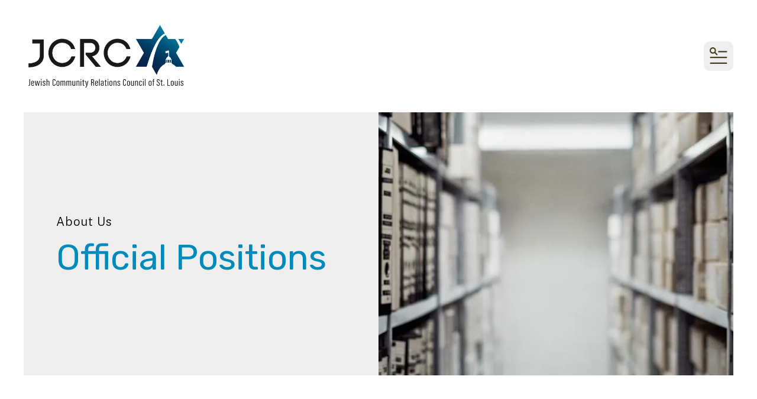

--- FILE ---
content_type: text/html; charset=UTF-8
request_url: https://jcrcstl.org/about/official-positions.html/title/december-2005-medicaid-reform
body_size: 11498
content:
<!DOCTYPE html>

<!--[if lt IE 9]><html lang="en" class="no-js lt-ie10 lt-ie9"><![endif]-->
<!--[if IE 9]><html lang="en" class="no-js is-ie9 lt-ie10"><![endif]-->
<!--[if gt IE 9]><!--><html lang="en" class="no-js"><!--<![endif]-->

<head>
  <title>Official Positions : About Us : Jewish Community Relations Council</title>
    <link rel="shortcut icon" href="https://cdn.firespring.com/images/1024975f-1593-40d7-a0e1-d525a2715f54"/>


<!-- Meta tags -->
<meta charset="utf-8">
<meta name="viewport" content="width=device-width, initial-scale=1.0">





  <meta property="og:title" content="Official Positions : About Us : Jewish Community Relations Council">
  <meta property="og:url" content="https://jcrcstl.org/about/official-positions.html/title/december-2005-medicaid-reform">
  <meta property="og:type" content="website">
        <meta name="twitter:card" content="summary">
  <meta name="twitter:title" content="Official Positions : About Us : Jewish Community Relations Council">
    
  <link rel="stylesheet" href="//cdn.firespring.com/core/v2/css/stylesheet.1768632583.css">

<!-- CSS -->
      <link rel="stylesheet" href="//cdn.firespring.com/designs/np_cosmo/css/design-7087.1768632583.css">
  
<!-- SlickSlider Assets -->
  
<!-- jQuery -->
<script nonce="f64a8828aa4f33bb12998a9fc60e9849aff6329653ae781c9368a6981a1c2192" type="text/javascript">
  (function (window) {
    if (window.location !== window.top.location) {
      var handler = function () {
        window.top.location = window.location;
        return false;
      };
      window.onclick = handler;
      window.onkeypress = handler;
    }
  })(this);
</script>
  <script nonce="f64a8828aa4f33bb12998a9fc60e9849aff6329653ae781c9368a6981a1c2192" src="//cdn.firespring.com/core/v2/js/jquery.1768632583.js"></script>

<!-- Clicky Analytics -->
    <script
    nonce="f64a8828aa4f33bb12998a9fc60e9849aff6329653ae781c9368a6981a1c2192"
    type="text/javascript"
  >
    var firespring = { log: function () { return }, goal: function () { return } }
    var firespring_site_id = Number('101026994');
    (function () {
      var s = document.createElement('script')
      s.type = 'text/javascript'
      s.async = true
      s.src = 'https://analytics.firespring.com/js';
      (document.getElementsByTagName('head')[0] || document.getElementsByTagName('body')[0]).appendChild(s)
    })()
  </script>
<!-- End Clicky Analytics --><!-- Google External Accounts -->
<script
  async
  nonce="f64a8828aa4f33bb12998a9fc60e9849aff6329653ae781c9368a6981a1c2192"
  src="https://www.googletagmanager.com/gtag/js?id=G-E65W5LTCNE"
></script>
<script nonce="f64a8828aa4f33bb12998a9fc60e9849aff6329653ae781c9368a6981a1c2192">
  window.dataLayer = window.dataLayer || []

  function gtag () {dataLayer.push(arguments)}

  gtag('js', new Date())
    gtag('config', 'G-E65W5LTCNE')
    gtag('config', 'G-3MXD5JNQ3T')
  </script>
<!-- End Google External Accounts -->

            
  

</head>

  <body class="internal ">

  
  <a href="#main-content" class="hidden-visually skip-to-main">Skip to main content</a>

      <header class="header" id="header" data-search-indexed="false">
    
  <div class="header-container">

        
    <div class="wrap">
              <div class="nav-logo">
          <!-- Display portal logo if present -->
                      <!-- Display Logo-1 if present -->
                            <a href="https://jcrcstl.org/"><img src="https://cdn.firespring.com/images/16f774c9-369c-4aab-ac57-eb9c62cc23d6.png" alt="Jewish Community Relations Council" title="logo"></a>
                              </div>

                <!-- Display Portal Nav if present -->
                                                                      <nav class="nav nav_primary dropdown nav-keyboard" aria-label="Primary">

    
    <ul class="nav__list nav-ul-0 nav">
      
    <li class="nav-level-0 nav__list--parent nav__list--here">
      <a href="https://jcrcstl.org/about/">About Us</a>

      
        <ul class="nav-ul-1">
           
    <li class="nav-level-1">
      <a href="https://jcrcstl.org/about/">Mission Statement, Vision &amp; History</a>

      
    </li>


    <li class="nav-level-1 nav__list--parent">
      <a href="https://jcrcstl.org/about/our-work/">Who We Are</a>

      
        <ul class="nav-ul-2">
           
    <li class="nav-level-2">
      <a href="https://jcrcstl.org/about/our-work/staff-2025.html">JCRC Staff</a>

      
    </li>


    <li class="nav-level-2">
      <a href="https://jcrcstl.org/about/our-work/leadership.html">Board &amp; Council-at-Large</a>

      
    </li>


    <li class="nav-level-2">
      <a href="https://jcrcstl.org/about/our-work/locations.html">JCRC Council</a>

      
    </li>

        </ul>
      
    </li>


    <li class="nav-level-1 nav__list--here">
      <a href="https://jcrcstl.org/about/official-positions.html">Official Positions</a>

      
    </li>


    <li class="nav-level-1 nav__list--parent">
      <a href="https://jcrcstl.org/about/our-priorities/">Our Priorities</a>

      
        <ul class="nav-ul-2">
           
    <li class="nav-level-2">
      <a href="https://jcrcstl.org/about/our-priorities/social-justice/">Social Justice</a>

      
    </li>


    <li class="nav-level-2">
      <a href="https://jcrcstl.org/about/our-priorities/advocacy.html">Advocacy &amp; Public Policy</a>

      
    </li>


    <li class="nav-level-2">
      <a href="https://jcrcstl.org/about/our-priorities/fighting-antisemitism/">Fighting Antisemitism</a>

      
    </li>


    <li class="nav-level-2">
      <a href="https://jcrcstl.org/about/our-priorities/israel/">Israel</a>

      
    </li>

        </ul>
      
    </li>


    <li class="nav-level-1 nav__list--parent">
      <a href="https://jcrcstl.org/about/contact/">Contact</a>

      
        <ul class="nav-ul-2">
           
    <li class="nav-level-2">
      <a href="https://jcrcstl.org/about/contact/">Contact Us</a>

      
    </li>


    <li class="nav-level-2">
      <a href="https://jcrcstl.org/about/contact/newsletter-signup.html">Sign Up for Our Newsletter</a>

      
    </li>


    <li class="nav-level-2">
      <a href="https://jcrcstl.org/about/contact/more-information.html">More Information</a>

      
    </li>

        </ul>
      
    </li>


    <li class="nav-level-1">
      <a href="https://jcrcstl.org/about/newmark-institute.html">Newmark Institute</a>

      
    </li>

        </ul>
      
    </li>


    <li class="nav-level-0 nav__list--parent">
      <a href="https://jcrcstl.org/our-work/">Our Work</a>

      
        <ul class="nav-ul-1">
           
    <li class="nav-level-1">
      <a href="https://jcrcstl.org/our-work/">What We Do</a>

      
    </li>


    <li class="nav-level-1">
      <a href="https://jcrcstl.org/our-work/community-partnerships.html">Community Partnerships</a>

      
    </li>


    <li class="nav-level-1">
      <a href="https://jcrcstl.org/our-work/dialogue_groups.html">Dialogue Groups</a>

      
    </li>


    <li class="nav-level-1">
      <a href="https://jcrcstl.org/our-work/jewish-fund-for-human-needs-jfhn.html">Jewish Fund for Human Needs (JFHN)</a>

      
    </li>


    <li class="nav-level-1">
      <a href="https://jcrcstl.org/our-work/student-to-student.html">Student to Student</a>

      
    </li>


    <li class="nav-level-1">
      <a href="https://jcrcstl.org/our-work/rekindle.html">Rekindle</a>

      
    </li>

        </ul>
      
    </li>


    <li class="nav-level-0 nav__list--parent">
      <a href="https://jcrcstl.org/take-action/">Events &amp; Programs</a>

      
        <ul class="nav-ul-1">
           
    <li class="nav-level-1">
      <a href="https://jcrcstl.org/take-action/">Calendar</a>

      
    </li>

        </ul>
      
    </li>


    <li class="nav-level-0">
      <a href="https://jcrcstl.org/student-to-student.html">Student to Student</a>

      
    </li>


    <li class="nav-level-0 nav__list--parent">
      <a href="https://jcrcstl.org/donate/">Donate</a>

      
        <ul class="nav-ul-1">
           
    <li class="nav-level-1">
      <a href="https://jcrcstl.org/donate/">Donate</a>

      
    </li>


    <li class="nav-level-1">
      <a href="https://jcrcstl.org/donate/donate-stock.html">Donate Stock</a>

      
    </li>


    <li class="nav-level-1">
      <a href="https://jcrcstl.org/donate/donate-mutual-funds.html">Donate Mutual Funds</a>

      
    </li>

        </ul>
      
    </li>


    <li class="nav-level-0">
      <a href="https://jcrcstl.org/newsroom.html">News</a>

      
    </li>

    </ul>

    
  </nav>


                  
                          <div class="search-container">
              <div class="search-toggle" tabindex="0" role="button" aria-label="Search This Site" aria-expanded="false">
                <span class="sr-only">search</span>
              </div>
              <div class="content-block search-1-block">
  <div class="search-form search-form--22adde8e23933f1f793e95239ca7bdc1" role="search">

  <form class="form--inline form--inline--no-button" novalidate>
    <div class="form-row">
      <div class="form-row__controls">
        <input aria-label="Search our site" type="search" id="search-form__input--22adde8e23933f1f793e95239ca7bdc1" autocomplete="off">
      </div>
    </div>
  </form>

  <div id="search-form__results--22adde8e23933f1f793e95239ca7bdc1" class="search-form__results"></div>
    <script nonce="f64a8828aa4f33bb12998a9fc60e9849aff6329653ae781c9368a6981a1c2192" type="text/javascript">
      var ss360Config = window.ss360Config || []
      var config = {
        style: {
          themeColor: '#333333',
          accentColor: "#000000",
          loaderType: 'circle'
        },
        searchBox: {
          selector: "#search-form__input--22adde8e23933f1f793e95239ca7bdc1"
        },
        tracking: {
          providers: []
        },
        siteId: "jcrcstl.org",
        showErrors: false
      }
      if (!window.ss360Config[0]) {
        var stScript = document.createElement('script')
        stScript.type = 'text/javascript'
        stScript.async = true
        stScript.src = 'https://cdn.sitesearch360.com/v13/sitesearch360-v13.min.js'
        var entry = document.getElementsByTagName('script')[0]
        entry.parentNode.insertBefore(stScript, entry)
      }
      ss360Config.push(config)
    </script>
</div>
</div>
          </div>
        
                <div class="mobile-menu-toggle" tabindex="0" role="button" aria-label="Mobile Navigation" aria-expanded="false">
          <i class="fa fa-bars"></i>
          <span class="sr-only">MENU</span>
        </div>
    </div>
  </div>
</header>
  
        
  <div class="masthead-container " data-search-indexed="true" role="region" aria-label="masthead">
    <div class="wrap">
      <div class="masthead-content">
            <div id="content_23ad69e62fb80bae14c803c5dabf215e"  class="image" style="max-width: 1600px;">
    
    <img
        loading="lazy"
        width="1600"
        height="470"
        alt=""
        src="https://cdn.firespring.com/images/2512f022-7f09-463f-8ba9-fb851a772e0f.jpg"
        srcset="https://cdn.firespring.com/images/cff35f35-c3ff-4618-8931-c58c2dc401d3.jpg 600w, https://cdn.firespring.com/images/b448d146-ca4a-41cc-bbb4-99b8e6e043be.jpg 1200w, https://cdn.firespring.com/images/2512f022-7f09-463f-8ba9-fb851a772e0f.jpg 1600w"
        itemprop="image"
                    >
    

          </div>

        <div class="title">
          <p class="section-title">
                          About Us
                      </p>
          <h1 class="page-title">
                          Official Positions
                      </h1>
        </div>
      </div>
    </div>
    <div class="masthead-image"></div>
      </div>
  

  <main id="main-content">
    <div class="wrap">
              <div class="internal-content" data-search-indexed="true">
                          
                                <div class="primary-container">
              <div class="collection" id="content_ecddfb53eda0fab5c056d7664d1987ac">
      <div class="collection-item collection-item--details" id="content_ecddfb53eda0fab5c056d7664d1987ac_item_14905341">
        <div class="collection-item__content">
                  <div class="collection-item-label">
          <h2>December 2005 Medicaid Reform</h2>
        </div>
      
      

              <div class="collection-item-details"><p>The following position was voted upon and passed unanimously (24 votes).<br />
“The well-being of the soul can be obtained only after that of the body has been secured.” Maimonides, Guide for the Perplexed</p>

<p>To be productive and successful as a state, our residents must be healthy, educated and secure, and families must be respected and protected.   Affordable health coverage is critical to maintaining our state’s – and our nation’s – economic and social stability.</p>

<p>As one of the most efficient and cost-effective health programs in either the public or private spheres, Medicaid remains a highly successful public program in our state, lowering the number of uninsured Missourians, providing numerous healthcare jobs and contributing to the economic well-being of the state.</p>

<p>The Jewish Community Relations Council (JCRC) is composed of a cross-section of the St. Louis Jewish community, represented by members of 19 agencies and organizations and 14 at-large members.  Our interest in health and long-term care stems from Jewish teachings that inform us that the life and health of all community members are of infinite value.  Providing health care is a Jewish value and, according to the noted philosopher Maimonides, one of the most important services that a community can make available to its residents.</p>

<p>As public officials move forward to take action on healthcare recommendations for our residents, we urge them to adhere to the following principles for Medicaid Reform:</p>

<p>• Medicaid must remain a basic entitlement program, available to individuals who are poor, elderly or disabled.  Medicaid is an important component of the emergency safety net providing some measure of security against medical catastrophe.  The JCRC opposes “block granting” the program or turning it into a “capped entitlement,” given the adverse effect these changes would have on the vulnerable populations served by the Medicaid program.<br />
• Medicaid should not increase required out-of-pocket payments from beneficiaries that will prevent Medicaid services from being utilized by those who most need it.  Premiums, deductibles, and co-pays have a disproportionate impact on those with smaller incomes and would be prohibitive barriers that will keep needed healthcare away from America’s most vulnerable populations.<br />
• Medicaid programs should be required to use their substantial purchasing power to obtain the most favorable prices and terms from manufacturers and providers of prescription drugs.  Drugs comprise one of the largest and fastest growing components of Medicaid expenditures.</p></div>
      
    </div>
  </div>

  <div class="collection__return">
    <a href="https://jcrcstl.org/about/official-positions.html" class="nav-return">Return To List</a>
  </div>

</div>
            </div>
                  </div>
      
              <div class="sidebar-container" data-search-indexed="false">
    <!-- start sidebar -->
    
      <!-- BEGIN nav -->
                                          <nav class="nav nav_section_root subnav accordion" aria-label="Secondary">

    
    <ul class="nav__list nav-ul-0 nav subnav">
      
    <li class="nav-level-0">
      <a href="https://jcrcstl.org/about/">Mission Statement, Vision &amp; History</a>

      
    </li>


    <li class="nav-level-0 nav__list--parent">
      <a href="https://jcrcstl.org/about/our-work/">Who We Are</a>

      
        <ul class="nav-ul-1">
           
    <li class="nav-level-1">
      <a href="https://jcrcstl.org/about/our-work/staff-2025.html">JCRC Staff</a>

      
    </li>


    <li class="nav-level-1">
      <a href="https://jcrcstl.org/about/our-work/leadership.html">Board &amp; Council-at-Large</a>

      
    </li>


    <li class="nav-level-1">
      <a href="https://jcrcstl.org/about/our-work/locations.html">JCRC Council</a>

      
    </li>

        </ul>
      
    </li>


    <li class="nav-level-0 nav__list--here">
      <a href="https://jcrcstl.org/about/official-positions.html">Official Positions</a>

      
    </li>


    <li class="nav-level-0 nav__list--parent">
      <a href="https://jcrcstl.org/about/our-priorities/">Our Priorities</a>

      
        <ul class="nav-ul-1">
           
    <li class="nav-level-1">
      <a href="https://jcrcstl.org/about/our-priorities/social-justice/">Social Justice</a>

      
    </li>


    <li class="nav-level-1">
      <a href="https://jcrcstl.org/about/our-priorities/advocacy.html">Advocacy &amp; Public Policy</a>

      
    </li>


    <li class="nav-level-1">
      <a href="https://jcrcstl.org/about/our-priorities/fighting-antisemitism/">Fighting Antisemitism</a>

      
    </li>


    <li class="nav-level-1">
      <a href="https://jcrcstl.org/about/our-priorities/israel/">Israel</a>

      
    </li>

        </ul>
      
    </li>


    <li class="nav-level-0 nav__list--parent">
      <a href="https://jcrcstl.org/about/contact/">Contact</a>

      
        <ul class="nav-ul-1">
           
    <li class="nav-level-1">
      <a href="https://jcrcstl.org/about/contact/">Contact Us</a>

      
    </li>


    <li class="nav-level-1">
      <a href="https://jcrcstl.org/about/contact/newsletter-signup.html">Sign Up for Our Newsletter</a>

      
    </li>


    <li class="nav-level-1">
      <a href="https://jcrcstl.org/about/contact/more-information.html">More Information</a>

      
    </li>

        </ul>
      
    </li>


    <li class="nav-level-0">
      <a href="https://jcrcstl.org/about/newmark-institute.html">Newmark Institute</a>

      
    </li>

    </ul>

    
  </nav>


      
      <!-- END nav -->
        <!-- under-sidebar-container -->
    
  </div>

    </div>

        
        
  </main>


          <footer class="container-dark" data-search-indexed="false">

    
  <div class="wrap">
    <div class="row">

            <div class="col">
        <div class="locations-container">
          <div class="locations-hours locations-hours--variable">

  <div class="location location--1" itemscope itemtype="https://schema.org/Organization">

          
        <div class="location__title">
          <h5 itemprop="name">The JCRC is a beneficiary organization of the Jewish Federation of St. Louis</h5>
        </div>

          
    <div class="location__info">

              
          <div class="location__address" itemprop="address" itemscope itemtype="https://schema.org/PostalAddress">

                          
                <div class="location-address location-address--1" itemprop="streetAddress">
                  12 Millstone Campus Drive
                </div>

                                        
                <div class="location-address location-address--2" itemprop="streetAddress">
                  St. Louis, MO 63146
                </div>

                          
          </div>

              
              
          <div class="location__phone">

                          
                <div class="location-phone location-phone--1">
                                    <span class="value" itemprop="telephone" content="3144423871"><a
                        href="tel:3144423871">314-442-3871</a></span>
                </div>

                          
          </div>

              
              
          <div class="location__links">
            <div class="location-links-email">
                                              <span class="value" itemprop="email"><a href="mailto:j&#x63;&#x72;cstl&#64;j&#99;rc&#x73;&#x74;&#108;&#46;o&#114;&#x67;">jcrcstl@jcrcstl.org</a></span>
                          </div>
          </div>

              
                    
    </div>
  </div>


</div>        </div>
      </div>

            
              <div class="col">
                                <div class="content-block social-media-block">
  <div class="collection collection--list" id="content_e6198434811644c4e91cf1cea4c0e951">

    

    <ul class="collection__items">

        
                                      <li class="collection-item collection-item--has-image" id="content_e6198434811644c4e91cf1cea4c0e951_item_14905544">
                                    <div class="collection-item__content clearfix">

                      <div id="content_c4288fd6187d6b3e99a9d2a1f0928f2d_image_item_14905544"  class="collection-item-image image" style="max-width: 20px;">
    <a href="https://www.facebook.com/JCRCStLouis/" target="_blank" rel="noopener noreferrer "    itemprop="url">
    <img
        loading="lazy"
        width="20"
        height="20"
        alt="Facebook"
        src="https://cdn.firespring.com/images/d7e458ba-2e2c-4474-881b-9fd03343c551.png"
        srcset="https://cdn.firespring.com/images/d7e458ba-2e2c-4474-881b-9fd03343c551.png 20w"
        itemprop="image"
                    >
    </a>

          </div>
          
          
                                  <div class="collection-item-description"><p><span class="collection-item-label"><a href="https://www.facebook.com/JCRCStLouis/" target="_blank" rel="noopener noreferrer "    itemprop="url">Facebook</a></span>JCRC STL Facebook</p></div>
          
        </div>
              </li>
                                          <li class="collection-item collection-item--has-image" id="content_e6198434811644c4e91cf1cea4c0e951_item_14905547">
                                    <div class="collection-item__content clearfix">

                      <div id="content_c4288fd6187d6b3e99a9d2a1f0928f2d_image_item_14905547"  class="collection-item-image image" style="max-width: 20px;">
    <a href="https://twitter.com/jcrcstl" target="_blank" rel="noopener noreferrer "    itemprop="url">
    <img
        loading="lazy"
        width="20"
        height="20"
        alt="Twitter"
        src="https://cdn.firespring.com/images/bfebbdad-fd75-4842-a5e9-68cc94f3d6a3.png"
        srcset="https://cdn.firespring.com/images/bfebbdad-fd75-4842-a5e9-68cc94f3d6a3.png 20w"
        itemprop="image"
                    >
    </a>

          </div>
          
          
                                  <div class="collection-item-description"><p>JCRC St. Louis Twitter</p></div>
          
        </div>
              </li>
                                          <li class="collection-item collection-item--has-image" id="content_e6198434811644c4e91cf1cea4c0e951_item_14905548">
                                    <div class="collection-item__content clearfix">

                      <div id="content_c4288fd6187d6b3e99a9d2a1f0928f2d_image_item_14905548"  class="collection-item-image image" style="max-width: 20px;">
    <a href="https://www.youtube.com/channel/UCDdiGY7XpQuBeldBDi9mqCA" target="_blank" rel="noopener noreferrer "    itemprop="url">
    <img
        loading="lazy"
        width="20"
        height="20"
        alt="YouTube"
        src="https://cdn.firespring.com/images/c5ddaa69-b89c-4181-9b70-b4a22ebc2c11.png"
        srcset="https://cdn.firespring.com/images/c5ddaa69-b89c-4181-9b70-b4a22ebc2c11.png 20w"
        itemprop="image"
                    >
    </a>

          </div>
          
          
                                  <div class="collection-item-description"><p>JCRC of St. Louis YouTube Channel</p></div>
          
        </div>
              </li>
      
    </ul>

    </div>
</div>
          
                                <div class="content-block search-3-block">
  <div class="search-form search-form--48994e91dfe3508fff315c1120fdc246" role="search">

  <form class="form--inline form--inline--no-button" novalidate>
    <div class="form-row">
      <div class="form-row__controls">
        <input aria-label="Search our site" type="search" id="search-form__input--48994e91dfe3508fff315c1120fdc246" autocomplete="off">
      </div>
    </div>
  </form>

  <div id="search-form__results--48994e91dfe3508fff315c1120fdc246" class="search-form__results"></div>
    <script nonce="f64a8828aa4f33bb12998a9fc60e9849aff6329653ae781c9368a6981a1c2192" type="text/javascript">
      var ss360Config = window.ss360Config || []
      var config = {
        style: {
          themeColor: '#333333',
          accentColor: "#000000",
          loaderType: 'circle'
        },
        searchBox: {
          selector: "#search-form__input--48994e91dfe3508fff315c1120fdc246"
        },
        tracking: {
          providers: []
        },
        siteId: "jcrcstl.org",
        showErrors: false
      }
      if (!window.ss360Config[0]) {
        var stScript = document.createElement('script')
        stScript.type = 'text/javascript'
        stScript.async = true
        stScript.src = 'https://cdn.sitesearch360.com/v13/sitesearch360-v13.min.js'
        var entry = document.getElementsByTagName('script')[0]
        entry.parentNode.insertBefore(stScript, entry)
      }
      ss360Config.push(config)
    </script>
</div>
</div>
          
                            </div>
          </div>

    <div class="row bottom-footer">
      <div class="col">
                <div class="copy-container">
          &copy;
          2026
          &nbsp;&ndash;&nbsp;
          Jewish Community Relations Council
          &nbsp;&ndash;
        </div>

        <div class="powered-by">
  Crafted by <a href="https://www.firespring.com/services/nonprofit-website-builder/" target="_blank" rel="noopener noreferrer">Firespring</a>
</div>
              <div class="policy-links">
              <!-- BEGIN privacy policy -->
        <div class="policy-link policy-link--privacy">

          <a href="#privacy-policy" class="lightbox lightbox--inline js-lightbox--inline">Privacy Policy</a>

          <div id="privacy-policy" class="inline-popup inline-popup--medium mfp-hide">

            <div class="policy-title">
              <h2>Privacy Policy</h2>
            </div>

            <div class="policy-content">
              <ol>

<li><strong>What Information Do We Collect?</strong>
When you visit our website you may provide us with two types of information: personal information you knowingly choose to disclose that is collected on an individual basis and website use information collected on an aggregate basis as you and others browse our website.</li>

<li><strong>Personal Information You Choose to Provide</strong>
We may request that you voluntarily supply us with personal information, including your email address, postal address, home or work telephone number and other personal information for such purposes as correspondence, placing an order, requesting an estimate, or participating in online surveys.
If you choose to correspond with us through email, we may retain the content of your email messages together with your email address and our responses. We provide the same protections for these electronic communications that we employ in the maintenance of information received by mail and telephone.</li>

<li><strong>Website Use Information</strong>
Similar to other websites, our site may utilize a standard technology called "cookies" (see explanation below, "What Are Cookies?") and web server logs to collect information about how our website is used. Information gathered through cookies and server logs may include the date and time of visits, the pages viewed, time spent at our website, and the sites visited just before and just after ours. This information is collected on an aggregate basis. None of this information is associated with you as an individual.</li>

<li><strong>How Do We Use the Information That You Provide to Us?</strong>
Broadly speaking, we use personal information for purposes of administering our business activities, providing service and support and making available other products and services to our customers and prospective customers. Occasionally, we may also use the information we collect to notify you about important changes to our website, new services and special offers we think you will find valuable. The lists used to send you product and service offers are developed and managed under our traditional standards designed to safeguard the security and privacy of all personal information provided by our users. You may at any time to notify us of your desire not to receive these offers.</li>

<li><strong>What Are Cookies?</strong>
Cookies are a feature of web browser software that allows web servers to recognize the computer used to access a website. Cookies are small pieces of data that are stored by a user's web browser on the user's hard drive. Cookies can remember what information a user accesses on one web page to simplify subsequent interactions with that website by the same user or to use the information to streamline the user's transactions on related web pages. This makes it easier for a user to move from web page to web page and to complete commercial transactions over the Internet. Cookies should make your online experience easier and more personalized.</li>

<li><strong>How Do We Use Information Collected From Cookies?</strong>
We use website browser software tools such as cookies and web server logs to gather information about our website users' browsing activities, in order to constantly improve our website and better serve our users. This information assists us to design and arrange our web pages in the most user-friendly manner and to continually improve our website to better meet the needs of our users and prospective users.
Cookies help us collect important business and technical statistics. The information in the cookies lets us trace the paths followed by users to our website as they move from one page to another. Web server logs allow us to count how many people visit our website and evaluate our website's visitor capacity. We do not use these technologies to capture your individual email address or any personally identifying information about you.</li>

<li><strong>Notice of New Services and Changes</strong>
Occasionally, we may use the information we collect to notify you about important changes to our website, new services and special offers we think you will find valuable. As a user of our website, you will be given the opportunity to notify us of your desire not to receive these offers by clicking on a response box when you receive such an offer or by sending us an email request.</li>

<li><strong>How Do We Secure Information Transmissions?</strong>
When you send confidential personal information to us on our website, a secure server software which we have licensed encrypts all information you input before it is sent to us. The information is scrambled en route and decoded once it reaches our website.
Other email that you may send to us may not be secure unless we advise you that security measures will be in place prior to your transmitting the information. For that reason, we ask that you do not send confidential information such as Social Security, credit card, or account numbers to us through an unsecured email.</li>

<li><strong>How Do We Protect Your Information?</strong>
Information Security -- We utilize encryption/security software to safeguard the confidentiality of personal information we collect from unauthorized access or disclosure and accidental loss, alteration or destruction.
Evaluation of Information Protection Practices -- Periodically, our operations and business practices are reviewed for compliance with organization policies and procedures governing the security, confidentiality and quality of our information.
Employee Access, Training and Expectations -- Our organization values, ethical standards, policies and practices are committed to the protection of user information. In general, our business practices limit employee access to confidential information, and limit the use and disclosure of such information to authorized persons, processes and transactions.</li>

<li><strong>How Can You Access and Correct Your Information?</strong>
You may request access to all your personally identifiable information that we collect online and maintain in our database by emailing us using the contact form provided to you within the site structure of our website.</li>

<li><strong>Do We Disclose Information to Outside Parties?</strong>
We may provide aggregate information about our customers, sales, website traffic patterns and related website information to our affiliates or reputable third parties, but this information will not include personally identifying data, except as otherwise provided in this privacy policy.</li>

<li><strong>What About Legally Compelled Disclosure of Information?</strong>
We may disclose information when legally compelled to do so, in other words, when we, in good faith, believe that the law requires it or for the protection of our legal rights.</li>

<li><strong>Permission to Use of Materials</strong>
The right to download and store or output the materials in our website is granted for the user's personal use only, and materials may not be reproduced in any edited form. Any other reproduction, transmission, performance, display or editing of these materials by any means mechanical or electronic without our express written permission is strictly prohibited. Users wishing to obtain permission to reprint or reproduce any materials appearing on this site may contact us directly.</li>

</ol>
            </div>

          </div>

        </div>
        <!-- END privacy policy -->
      
              <!-- BEGIN terms & conditions -->
        <div class="policy-link policy-link--terms-conditions">

          <a href="#terms-conditions" class="lightbox lightbox--inline js-lightbox--inline">Terms &amp; Conditions</a>

          <div id="terms-conditions" class="inline-popup inline-popup--medium mfp-hide">

            <div class="policy-title">

              <h2>Terms &amp; Conditions</h2>

            </div>

            <div class="policy-content">
              <h2>Donation Refund Policy</h2>

We are grateful for your donation and support of our organization. If you have made an error in making your donation or change your mind about contributing to our organization please contact us.  Refunds are returned using the original method of payment. If you made your donation by credit card, your refund will be credited to that same credit card.

<h2>Automated Recurring Donation Cancellation</h2>

Ongoing support is important to enabling projects to continue their work, so we encourage donors to continue to contribute to projects over time. But if you must cancel your recurring donation, please notify us.
            </div>

          </div>

        </div>
        <!-- END terms & conditions -->
          </div>
        </div>

                    <div class="col">
          <div class="footer-logo">
            <a href="https://jcrcstl.org/"><img src="https://cdn.firespring.com/images/16f774c9-369c-4aab-ac57-eb9c62cc23d6.png" alt="Jewish Community Relations Council" title="logo"></a>
          </div>
        </div>
      
    </div>
  </div>
</footer>
      
  <section class="mobile-container" data-search-indexed="false">
  <div class="mobile-menu-wrap">

    <div class="top-mobile">
                                                                <nav class="nav mobile accordion" aria-label="Secondary">

    
    <ul class="nav__list nav-ul-0 nav">
      
    <li class="nav-level-0 nav__list--parent nav__list--here">
      <a href="https://jcrcstl.org/about/">About Us</a>

      
        <ul class="nav-ul-1">
           
    <li class="nav-level-1">
      <a href="https://jcrcstl.org/about/">Mission Statement, Vision &amp; History</a>

      
    </li>


    <li class="nav-level-1 nav__list--parent">
      <a href="https://jcrcstl.org/about/our-work/">Who We Are</a>

      
        <ul class="nav-ul-2">
           
    <li class="nav-level-2">
      <a href="https://jcrcstl.org/about/our-work/staff-2025.html">JCRC Staff</a>

      
    </li>


    <li class="nav-level-2">
      <a href="https://jcrcstl.org/about/our-work/leadership.html">Board &amp; Council-at-Large</a>

      
    </li>


    <li class="nav-level-2">
      <a href="https://jcrcstl.org/about/our-work/locations.html">JCRC Council</a>

      
    </li>

        </ul>
      
    </li>


    <li class="nav-level-1 nav__list--here">
      <a href="https://jcrcstl.org/about/official-positions.html">Official Positions</a>

      
    </li>


    <li class="nav-level-1 nav__list--parent">
      <a href="https://jcrcstl.org/about/our-priorities/">Our Priorities</a>

      
        <ul class="nav-ul-2">
           
    <li class="nav-level-2">
      <a href="https://jcrcstl.org/about/our-priorities/social-justice/">Social Justice</a>

      
    </li>


    <li class="nav-level-2">
      <a href="https://jcrcstl.org/about/our-priorities/advocacy.html">Advocacy &amp; Public Policy</a>

      
    </li>


    <li class="nav-level-2">
      <a href="https://jcrcstl.org/about/our-priorities/fighting-antisemitism/">Fighting Antisemitism</a>

      
    </li>


    <li class="nav-level-2">
      <a href="https://jcrcstl.org/about/our-priorities/israel/">Israel</a>

      
    </li>

        </ul>
      
    </li>


    <li class="nav-level-1 nav__list--parent">
      <a href="https://jcrcstl.org/about/contact/">Contact</a>

      
        <ul class="nav-ul-2">
           
    <li class="nav-level-2">
      <a href="https://jcrcstl.org/about/contact/">Contact Us</a>

      
    </li>


    <li class="nav-level-2">
      <a href="https://jcrcstl.org/about/contact/newsletter-signup.html">Sign Up for Our Newsletter</a>

      
    </li>


    <li class="nav-level-2">
      <a href="https://jcrcstl.org/about/contact/more-information.html">More Information</a>

      
    </li>

        </ul>
      
    </li>


    <li class="nav-level-1">
      <a href="https://jcrcstl.org/about/newmark-institute.html">Newmark Institute</a>

      
    </li>

        </ul>
      
    </li>


    <li class="nav-level-0 nav__list--parent">
      <a href="https://jcrcstl.org/our-work/">Our Work</a>

      
        <ul class="nav-ul-1">
           
    <li class="nav-level-1">
      <a href="https://jcrcstl.org/our-work/">What We Do</a>

      
    </li>


    <li class="nav-level-1">
      <a href="https://jcrcstl.org/our-work/community-partnerships.html">Community Partnerships</a>

      
    </li>


    <li class="nav-level-1">
      <a href="https://jcrcstl.org/our-work/dialogue_groups.html">Dialogue Groups</a>

      
    </li>


    <li class="nav-level-1">
      <a href="https://jcrcstl.org/our-work/jewish-fund-for-human-needs-jfhn.html">Jewish Fund for Human Needs (JFHN)</a>

      
    </li>


    <li class="nav-level-1">
      <a href="https://jcrcstl.org/our-work/student-to-student.html">Student to Student</a>

      
    </li>


    <li class="nav-level-1">
      <a href="https://jcrcstl.org/our-work/rekindle.html">Rekindle</a>

      
    </li>

        </ul>
      
    </li>


    <li class="nav-level-0 nav__list--parent">
      <a href="https://jcrcstl.org/take-action/">Events &amp; Programs</a>

      
        <ul class="nav-ul-1">
           
    <li class="nav-level-1">
      <a href="https://jcrcstl.org/take-action/">Calendar</a>

      
    </li>

        </ul>
      
    </li>


    <li class="nav-level-0">
      <a href="https://jcrcstl.org/student-to-student.html">Student to Student</a>

      
    </li>


    <li class="nav-level-0 nav__list--parent">
      <a href="https://jcrcstl.org/donate/">Donate</a>

      
        <ul class="nav-ul-1">
           
    <li class="nav-level-1">
      <a href="https://jcrcstl.org/donate/">Donate</a>

      
    </li>


    <li class="nav-level-1">
      <a href="https://jcrcstl.org/donate/donate-stock.html">Donate Stock</a>

      
    </li>


    <li class="nav-level-1">
      <a href="https://jcrcstl.org/donate/donate-mutual-funds.html">Donate Mutual Funds</a>

      
    </li>

        </ul>
      
    </li>


    <li class="nav-level-0">
      <a href="https://jcrcstl.org/newsroom.html">News</a>

      
    </li>

    </ul>

    
  </nav>


              
                    <div class="content-block quicklinks-block">
  <div class="collection collection--list" id="content_b659e170283536368798b3a460a3050d">

    

    <ul class="collection__items">

        
                        <li class="collection-item" id="content_b659e170283536368798b3a460a3050d_item_14905536">
                                    <div class="collection-item__content">

          
                      <div class="collection-item-label"><a href="https://jcrcstl.org/take-action/upcoming-events.html"     itemprop="url">Calendar</a></div>
          
          
        </div>
              </li>
                            <li class="collection-item" id="content_b659e170283536368798b3a460a3050d_item_15311243">
                                    <div class="collection-item__content">

          
                      <div class="collection-item-label"><a href="https://jcrcstl.org/newsroom.html" target="_blank" rel="noopener noreferrer "    itemprop="url">News</a></div>
          
          
        </div>
              </li>
                            <li class="collection-item" id="content_b659e170283536368798b3a460a3050d_item_14905537">
                                    <div class="collection-item__content">

          
                      <div class="collection-item-label"><a href="https://jcrcstl.org/student-to-student.html"     itemprop="url">Student to Student</a></div>
          
          
        </div>
              </li>
                            <li class="collection-item" id="content_b659e170283536368798b3a460a3050d_item_14905539">
                                    <div class="collection-item__content">

          
                      <div class="collection-item-label"><a href="https://jcrcstl.org/about/contact/newsletter-signup.html"     itemprop="url">Get Our Newsletter</a></div>
          
          
        </div>
              </li>
                            <li class="collection-item" id="content_b659e170283536368798b3a460a3050d_item_14905557">
                                    <div class="collection-item__content">

          
                      <div class="collection-item-label"><a href="https://jcrcstl.org/donate/donate.html"     itemprop="url">Donate</a></div>
          
          
        </div>
              </li>
      
    </ul>

    </div>
</div>
          </div>

              <div class="content-block social-media-block">
  <div class="collection collection--list" id="content_e6198434811644c4e91cf1cea4c0e951">

    

    <ul class="collection__items">

        
                                      <li class="collection-item collection-item--has-image" id="content_e6198434811644c4e91cf1cea4c0e951_item_14905544">
                                    <div class="collection-item__content clearfix">

                      <div id="content_c4288fd6187d6b3e99a9d2a1f0928f2d_image_item_14905544"  class="collection-item-image image" style="max-width: 20px;">
    <a href="https://www.facebook.com/JCRCStLouis/" target="_blank" rel="noopener noreferrer "    itemprop="url">
    <img
        loading="lazy"
        width="20"
        height="20"
        alt="Facebook"
        src="https://cdn.firespring.com/images/d7e458ba-2e2c-4474-881b-9fd03343c551.png"
        srcset="https://cdn.firespring.com/images/d7e458ba-2e2c-4474-881b-9fd03343c551.png 20w"
        itemprop="image"
                    >
    </a>

          </div>
          
          
                                  <div class="collection-item-description"><p><span class="collection-item-label"><a href="https://www.facebook.com/JCRCStLouis/" target="_blank" rel="noopener noreferrer "    itemprop="url">Facebook</a></span>JCRC STL Facebook</p></div>
          
        </div>
              </li>
                                          <li class="collection-item collection-item--has-image" id="content_e6198434811644c4e91cf1cea4c0e951_item_14905547">
                                    <div class="collection-item__content clearfix">

                      <div id="content_c4288fd6187d6b3e99a9d2a1f0928f2d_image_item_14905547"  class="collection-item-image image" style="max-width: 20px;">
    <a href="https://twitter.com/jcrcstl" target="_blank" rel="noopener noreferrer "    itemprop="url">
    <img
        loading="lazy"
        width="20"
        height="20"
        alt="Twitter"
        src="https://cdn.firespring.com/images/bfebbdad-fd75-4842-a5e9-68cc94f3d6a3.png"
        srcset="https://cdn.firespring.com/images/bfebbdad-fd75-4842-a5e9-68cc94f3d6a3.png 20w"
        itemprop="image"
                    >
    </a>

          </div>
          
          
                                  <div class="collection-item-description"><p>JCRC St. Louis Twitter</p></div>
          
        </div>
              </li>
                                          <li class="collection-item collection-item--has-image" id="content_e6198434811644c4e91cf1cea4c0e951_item_14905548">
                                    <div class="collection-item__content clearfix">

                      <div id="content_c4288fd6187d6b3e99a9d2a1f0928f2d_image_item_14905548"  class="collection-item-image image" style="max-width: 20px;">
    <a href="https://www.youtube.com/channel/UCDdiGY7XpQuBeldBDi9mqCA" target="_blank" rel="noopener noreferrer "    itemprop="url">
    <img
        loading="lazy"
        width="20"
        height="20"
        alt="YouTube"
        src="https://cdn.firespring.com/images/c5ddaa69-b89c-4181-9b70-b4a22ebc2c11.png"
        srcset="https://cdn.firespring.com/images/c5ddaa69-b89c-4181-9b70-b4a22ebc2c11.png 20w"
        itemprop="image"
                    >
    </a>

          </div>
          
          
                                  <div class="collection-item-description"><p>JCRC of St. Louis YouTube Channel</p></div>
          
        </div>
              </li>
      
    </ul>

    </div>
</div>
    
              <div class="content-block search-2-block">
  <div class="search-form search-form--f226fea7ed4c5f136bebcf0841cdb197" role="search">

  <form class="form--inline form--inline--no-button" novalidate>
    <div class="form-row">
      <div class="form-row__controls">
        <input aria-label="Search our site" type="search" id="search-form__input--f226fea7ed4c5f136bebcf0841cdb197" autocomplete="off">
      </div>
    </div>
  </form>

  <div id="search-form__results--f226fea7ed4c5f136bebcf0841cdb197" class="search-form__results"></div>
    <script nonce="f64a8828aa4f33bb12998a9fc60e9849aff6329653ae781c9368a6981a1c2192" type="text/javascript">
      var ss360Config = window.ss360Config || []
      var config = {
        style: {
          themeColor: '#333333',
          accentColor: "#000000",
          loaderType: 'circle'
        },
        searchBox: {
          selector: "#search-form__input--f226fea7ed4c5f136bebcf0841cdb197"
        },
        tracking: {
          providers: []
        },
        siteId: "jcrcstl.org",
        showErrors: false
      }
      if (!window.ss360Config[0]) {
        var stScript = document.createElement('script')
        stScript.type = 'text/javascript'
        stScript.async = true
        stScript.src = 'https://cdn.sitesearch360.com/v13/sitesearch360-v13.min.js'
        var entry = document.getElementsByTagName('script')[0]
        entry.parentNode.insertBefore(stScript, entry)
      }
      ss360Config.push(config)
    </script>
</div>
</div>
      </div>

      <div class="mobile-menu-toggle-wrapper">
      <div class="mobile-menu-toggle" tabindex="0" role="button" aria-label="Close Mobile Menu">
        <i class="fa fa-times"></i>
        <span class="sr-only">MENU CLOSE</span>
      </div>
    </div>
</section>

  
  



  <script nonce="f64a8828aa4f33bb12998a9fc60e9849aff6329653ae781c9368a6981a1c2192" src="//cdn.firespring.com/core/v2/js/footer_scripts.1768632583.js"></script>

<script nonce="f64a8828aa4f33bb12998a9fc60e9849aff6329653ae781c9368a6981a1c2192">
  (function(h,o,u,n,d) {
    h=h[d]=h[d]||{q:[],onReady:function(c){h.q.push(c)}}
    d=o.createElement(u);d.async=1;d.src=n
    n=o.getElementsByTagName(u)[0];n.parentNode.insertBefore(d,n)
  })(window,document,'script','https://www.datadoghq-browser-agent.com/us1/v6/datadog-rum.js','DD_RUM')

  // regex patterns to identify known bot instances:
  let botPattern = "(googlebot\/|bot|Googlebot-Mobile|Googlebot-Image|Google favicon|Mediapartners-Google|bingbot|slurp|java|wget|curl|Commons-HttpClient|Python-urllib|libwww|httpunit|nutch|phpcrawl|msnbot|jyxobot|FAST-WebCrawler|FAST Enterprise Crawler|biglotron|teoma|convera|seekbot|gigablast|exabot|ngbot|ia_archiver|GingerCrawler|webmon |httrack|webcrawler|grub.org|UsineNouvelleCrawler|antibot|netresearchserver|speedy|fluffy|bibnum.bnf|findlink|msrbot|panscient|yacybot|AISearchBot|IOI|ips-agent|tagoobot|MJ12bot|dotbot|woriobot|yanga|buzzbot|mlbot|yandexbot|purebot|Linguee Bot|Voyager|CyberPatrol|voilabot|baiduspider|citeseerxbot|spbot|twengabot|postrank|turnitinbot|scribdbot|page2rss|sitebot|linkdex|Adidxbot|blekkobot|ezooms|dotbot|Mail.RU_Bot|discobot|heritrix|findthatfile|europarchive.org|NerdByNature.Bot|sistrix crawler|ahrefsbot|Aboundex|domaincrawler|wbsearchbot|summify|ccbot|edisterbot|seznambot|ec2linkfinder|gslfbot|aihitbot|intelium_bot|facebookexternalhit|yeti|RetrevoPageAnalyzer|lb-spider|sogou|lssbot|careerbot|wotbox|wocbot|ichiro|DuckDuckBot|lssrocketcrawler|drupact|webcompanycrawler|acoonbot|openindexspider|gnam gnam spider|web-archive-net.com.bot|backlinkcrawler|coccoc|integromedb|content crawler spider|toplistbot|seokicks-robot|it2media-domain-crawler|ip-web-crawler.com|siteexplorer.info|elisabot|proximic|changedetection|blexbot|arabot|WeSEE:Search|niki-bot|CrystalSemanticsBot|rogerbot|360Spider|psbot|InterfaxScanBot|Lipperhey SEO Service|CC Metadata Scaper|g00g1e.net|GrapeshotCrawler|urlappendbot|brainobot|fr-crawler|binlar|SimpleCrawler|Livelapbot|Twitterbot|cXensebot|smtbot|bnf.fr_bot|A6-Indexer|ADmantX|Facebot|Twitterbot|OrangeBot|memorybot|AdvBot|MegaIndex|SemanticScholarBot|ltx71|nerdybot|xovibot|BUbiNG|Qwantify|archive.org_bot|Applebot|TweetmemeBot|crawler4j|findxbot|SemrushBot|yoozBot|lipperhey|y!j-asr|Domain Re-Animator Bot|AddThis)";

  let regex = new RegExp(botPattern, 'i');

  // define var conditionalSampleRate as 0 if the userAgent matches a pattern in botPatterns
  // otherwise, define conditionalSampleRate as 100
  let conditionalSampleRate = regex.test(navigator.userAgent) ? 0 : 10;
  window.DD_RUM.onReady(function() {
    window.DD_RUM.init({
      applicationId: 'a1c5469d-ab6f-4740-b889-5955b6c24e72',
      clientToken: 'pub9ae25d27d775da672cae8a79ec522337',
      site: 'datadoghq.com',
      service: 'fdp',
      env: 'production',
      sessionSampleRate: conditionalSampleRate,
      sessionReplaySampleRate: 0,
      defaultPrivacyLevel: 'mask',
      trackUserInteractions: true,
      trackResources: true,
      trackLongTasks: 1,
      traceContextInjection: 'sampled'
    });
  });
</script>

  <script nonce="f64a8828aa4f33bb12998a9fc60e9849aff6329653ae781c9368a6981a1c2192" src="https://cdn.firespring.com/core/v2/js/fireSlider/velocity.min.js"></script>
  <script nonce="f64a8828aa4f33bb12998a9fc60e9849aff6329653ae781c9368a6981a1c2192" src="https://cdn.firespring.com/core/v2/js/fireSlider/jquery.fireSlider.velocity.js"></script>
        <script type="application/javascript" nonce="f64a8828aa4f33bb12998a9fc60e9849aff6329653ae781c9368a6981a1c2192">
      $(document).ready(() => {
        var noneEffect = function(element, options) {
          element.velocity({translateX: [(options.nextPos + '%'), (options.currPos + '%')]}, {duration: 0, queue: options.effect, easing: [0]});
        }
        fireSlider.prototype.Effects.register('none', noneEffect);
      })
    </script>
  

  <noscript><p><img
        alt="Firespring Analytics"
        width="1"
        height="1"
        src="https://analytics.firespring.com//101026994.gif"
      /></p></noscript>
              <script nonce="f64a8828aa4f33bb12998a9fc60e9849aff6329653ae781c9368a6981a1c2192" src="//cdn.firespring.com/designs/np_cosmo/js/8247b22743a1ed8d863be45f83512742ead5361f.1768632583.js" type="text/javascript"></script>
            </body>


</html>